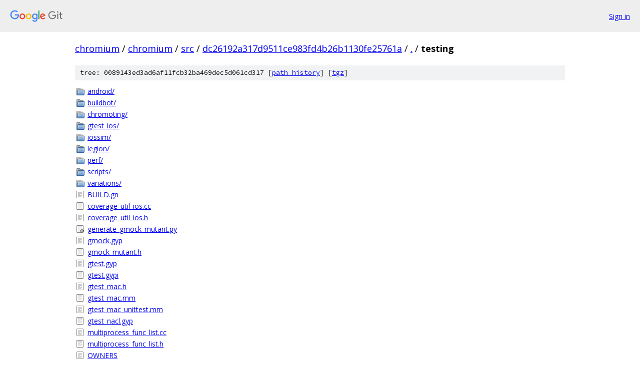

--- FILE ---
content_type: text/html; charset=utf-8
request_url: https://chromium.googlesource.com/chromium/src/+/dc26192a317d9511ce983fd4b26b1130fe25761a/testing
body_size: 1130
content:
<!DOCTYPE html><html lang="en"><head><meta charset="utf-8"><meta name="viewport" content="width=device-width, initial-scale=1"><title>testing - chromium/src - Git at Google</title><link rel="stylesheet" type="text/css" href="/+static/base.css"><!-- default customHeadTagPart --></head><body class="Site"><header class="Site-header"><div class="Header"><a class="Header-image" href="/"><img src="//www.gstatic.com/images/branding/lockups/2x/lockup_git_color_108x24dp.png" width="108" height="24" alt="Google Git"></a><div class="Header-menu"> <a class="Header-menuItem" href="https://accounts.google.com/AccountChooser?faa=1&amp;continue=https://chromium.googlesource.com/login/chromium/src/%2B/dc26192a317d9511ce983fd4b26b1130fe25761a/testing">Sign in</a> </div></div></header><div class="Site-content"><div class="Container "><div class="Breadcrumbs"><a class="Breadcrumbs-crumb" href="/?format=HTML">chromium</a> / <a class="Breadcrumbs-crumb" href="/chromium/">chromium</a> / <a class="Breadcrumbs-crumb" href="/chromium/src/">src</a> / <a class="Breadcrumbs-crumb" href="/chromium/src/+/dc26192a317d9511ce983fd4b26b1130fe25761a">dc26192a317d9511ce983fd4b26b1130fe25761a</a> / <a class="Breadcrumbs-crumb" href="/chromium/src/+/dc26192a317d9511ce983fd4b26b1130fe25761a/">.</a> / <span class="Breadcrumbs-crumb">testing</span></div><div class="TreeDetail"><div class="u-sha1 u-monospace TreeDetail-sha1">tree: 0089143ed3ad6af11fcb32ba469dec5d061cd317 [<a href="/chromium/src/+log/dc26192a317d9511ce983fd4b26b1130fe25761a/testing">path history</a>] <span>[<a href="/chromium/src/+archive/dc26192a317d9511ce983fd4b26b1130fe25761a/testing.tar.gz">tgz</a>]</span></div><ol class="FileList"><li class="FileList-item FileList-item--gitTree" title="Tree - android/"><a class="FileList-itemLink" href="/chromium/src/+/dc26192a317d9511ce983fd4b26b1130fe25761a/testing/android/">android/</a></li><li class="FileList-item FileList-item--gitTree" title="Tree - buildbot/"><a class="FileList-itemLink" href="/chromium/src/+/dc26192a317d9511ce983fd4b26b1130fe25761a/testing/buildbot/">buildbot/</a></li><li class="FileList-item FileList-item--gitTree" title="Tree - chromoting/"><a class="FileList-itemLink" href="/chromium/src/+/dc26192a317d9511ce983fd4b26b1130fe25761a/testing/chromoting/">chromoting/</a></li><li class="FileList-item FileList-item--gitTree" title="Tree - gtest_ios/"><a class="FileList-itemLink" href="/chromium/src/+/dc26192a317d9511ce983fd4b26b1130fe25761a/testing/gtest_ios/">gtest_ios/</a></li><li class="FileList-item FileList-item--gitTree" title="Tree - iossim/"><a class="FileList-itemLink" href="/chromium/src/+/dc26192a317d9511ce983fd4b26b1130fe25761a/testing/iossim/">iossim/</a></li><li class="FileList-item FileList-item--gitTree" title="Tree - legion/"><a class="FileList-itemLink" href="/chromium/src/+/dc26192a317d9511ce983fd4b26b1130fe25761a/testing/legion/">legion/</a></li><li class="FileList-item FileList-item--gitTree" title="Tree - perf/"><a class="FileList-itemLink" href="/chromium/src/+/dc26192a317d9511ce983fd4b26b1130fe25761a/testing/perf/">perf/</a></li><li class="FileList-item FileList-item--gitTree" title="Tree - scripts/"><a class="FileList-itemLink" href="/chromium/src/+/dc26192a317d9511ce983fd4b26b1130fe25761a/testing/scripts/">scripts/</a></li><li class="FileList-item FileList-item--gitTree" title="Tree - variations/"><a class="FileList-itemLink" href="/chromium/src/+/dc26192a317d9511ce983fd4b26b1130fe25761a/testing/variations/">variations/</a></li><li class="FileList-item FileList-item--regularFile" title="Regular file - BUILD.gn"><a class="FileList-itemLink" href="/chromium/src/+/dc26192a317d9511ce983fd4b26b1130fe25761a/testing/BUILD.gn">BUILD.gn</a></li><li class="FileList-item FileList-item--regularFile" title="Regular file - coverage_util_ios.cc"><a class="FileList-itemLink" href="/chromium/src/+/dc26192a317d9511ce983fd4b26b1130fe25761a/testing/coverage_util_ios.cc">coverage_util_ios.cc</a></li><li class="FileList-item FileList-item--regularFile" title="Regular file - coverage_util_ios.h"><a class="FileList-itemLink" href="/chromium/src/+/dc26192a317d9511ce983fd4b26b1130fe25761a/testing/coverage_util_ios.h">coverage_util_ios.h</a></li><li class="FileList-item FileList-item--executableFile" title="Executable file - generate_gmock_mutant.py"><a class="FileList-itemLink" href="/chromium/src/+/dc26192a317d9511ce983fd4b26b1130fe25761a/testing/generate_gmock_mutant.py">generate_gmock_mutant.py</a></li><li class="FileList-item FileList-item--regularFile" title="Regular file - gmock.gyp"><a class="FileList-itemLink" href="/chromium/src/+/dc26192a317d9511ce983fd4b26b1130fe25761a/testing/gmock.gyp">gmock.gyp</a></li><li class="FileList-item FileList-item--regularFile" title="Regular file - gmock_mutant.h"><a class="FileList-itemLink" href="/chromium/src/+/dc26192a317d9511ce983fd4b26b1130fe25761a/testing/gmock_mutant.h">gmock_mutant.h</a></li><li class="FileList-item FileList-item--regularFile" title="Regular file - gtest.gyp"><a class="FileList-itemLink" href="/chromium/src/+/dc26192a317d9511ce983fd4b26b1130fe25761a/testing/gtest.gyp">gtest.gyp</a></li><li class="FileList-item FileList-item--regularFile" title="Regular file - gtest.gypi"><a class="FileList-itemLink" href="/chromium/src/+/dc26192a317d9511ce983fd4b26b1130fe25761a/testing/gtest.gypi">gtest.gypi</a></li><li class="FileList-item FileList-item--regularFile" title="Regular file - gtest_mac.h"><a class="FileList-itemLink" href="/chromium/src/+/dc26192a317d9511ce983fd4b26b1130fe25761a/testing/gtest_mac.h">gtest_mac.h</a></li><li class="FileList-item FileList-item--regularFile" title="Regular file - gtest_mac.mm"><a class="FileList-itemLink" href="/chromium/src/+/dc26192a317d9511ce983fd4b26b1130fe25761a/testing/gtest_mac.mm">gtest_mac.mm</a></li><li class="FileList-item FileList-item--regularFile" title="Regular file - gtest_mac_unittest.mm"><a class="FileList-itemLink" href="/chromium/src/+/dc26192a317d9511ce983fd4b26b1130fe25761a/testing/gtest_mac_unittest.mm">gtest_mac_unittest.mm</a></li><li class="FileList-item FileList-item--regularFile" title="Regular file - gtest_nacl.gyp"><a class="FileList-itemLink" href="/chromium/src/+/dc26192a317d9511ce983fd4b26b1130fe25761a/testing/gtest_nacl.gyp">gtest_nacl.gyp</a></li><li class="FileList-item FileList-item--regularFile" title="Regular file - multiprocess_func_list.cc"><a class="FileList-itemLink" href="/chromium/src/+/dc26192a317d9511ce983fd4b26b1130fe25761a/testing/multiprocess_func_list.cc">multiprocess_func_list.cc</a></li><li class="FileList-item FileList-item--regularFile" title="Regular file - multiprocess_func_list.h"><a class="FileList-itemLink" href="/chromium/src/+/dc26192a317d9511ce983fd4b26b1130fe25761a/testing/multiprocess_func_list.h">multiprocess_func_list.h</a></li><li class="FileList-item FileList-item--regularFile" title="Regular file - OWNERS"><a class="FileList-itemLink" href="/chromium/src/+/dc26192a317d9511ce983fd4b26b1130fe25761a/testing/OWNERS">OWNERS</a></li><li class="FileList-item FileList-item--regularFile" title="Regular file - platform_test.h"><a class="FileList-itemLink" href="/chromium/src/+/dc26192a317d9511ce983fd4b26b1130fe25761a/testing/platform_test.h">platform_test.h</a></li><li class="FileList-item FileList-item--regularFile" title="Regular file - platform_test_mac.mm"><a class="FileList-itemLink" href="/chromium/src/+/dc26192a317d9511ce983fd4b26b1130fe25761a/testing/platform_test_mac.mm">platform_test_mac.mm</a></li><li class="FileList-item FileList-item--regularFile" title="Regular file - PRESUBMIT.py"><a class="FileList-itemLink" href="/chromium/src/+/dc26192a317d9511ce983fd4b26b1130fe25761a/testing/PRESUBMIT.py">PRESUBMIT.py</a></li><li class="FileList-item FileList-item--regularFile" title="Regular file - test.gni"><a class="FileList-itemLink" href="/chromium/src/+/dc26192a317d9511ce983fd4b26b1130fe25761a/testing/test.gni">test.gni</a></li><li class="FileList-item FileList-item--executableFile" title="Executable file - test_env.py"><a class="FileList-itemLink" href="/chromium/src/+/dc26192a317d9511ce983fd4b26b1130fe25761a/testing/test_env.py">test_env.py</a></li><li class="FileList-item FileList-item--executableFile" title="Executable file - xvfb.py"><a class="FileList-itemLink" href="/chromium/src/+/dc26192a317d9511ce983fd4b26b1130fe25761a/testing/xvfb.py">xvfb.py</a></li></ol></div></div> <!-- Container --></div> <!-- Site-content --><footer class="Site-footer"><div class="Footer"><span class="Footer-poweredBy">Powered by <a href="https://gerrit.googlesource.com/gitiles/">Gitiles</a>| <a href="https://policies.google.com/privacy">Privacy</a>| <a href="https://policies.google.com/terms">Terms</a></span><span class="Footer-formats"><a class="u-monospace Footer-formatsItem" href="?format=TEXT">txt</a> <a class="u-monospace Footer-formatsItem" href="?format=JSON">json</a></span></div></footer></body></html>